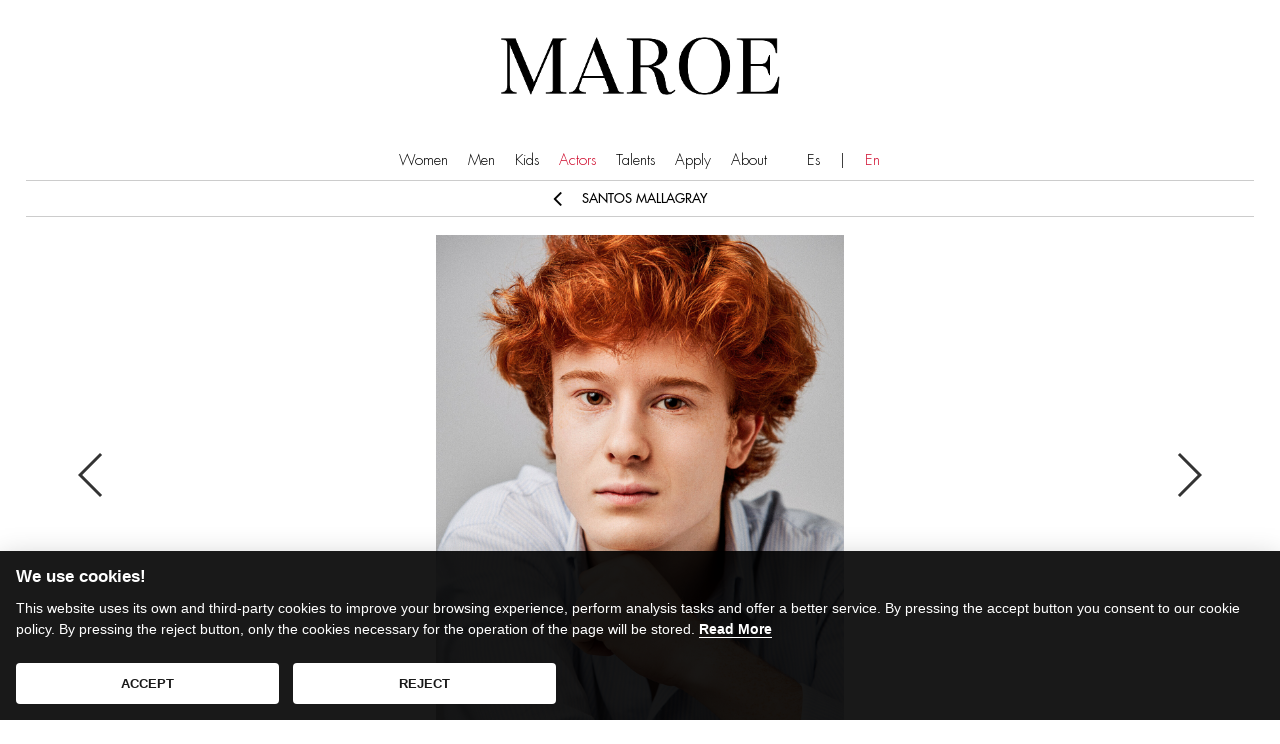

--- FILE ---
content_type: text/html; charset=UTF-8
request_url: http://www.maroemanagement.es/en/actors/764-santos-mallagray/
body_size: 8136
content:
<!DOCTYPE html PUBLIC "-//W3C//DTD XHTML 1.0 Strict//EN" "http://www.w3.org/TR/xhtml1/DTD/xhtml1-strict.dtd">
<html xmlns="http://www.w3.org/1999/xhtml">
<head>
    <!--[if IE]><meta http-equiv="X-UA-Compatible" content="IE=edge,chrome=1"><![endif]-->
    <meta name="viewport" content="width=device-width,initial-scale=1" />
    <meta http-equiv="Content-Type" content="text/xhtml+xml; charset=utf-8" />
        <script type="text/javascript" src="http://www.maroemanagement.es/js/jquery/jquery-1.11.0.min.js"></script>
    <script type="text/javascript" src="http://www.maroemanagement.es/js/lazyload/jquery.lazyload.min.js" ></script>
    <script type="text/javascript" src="http://www.maroemanagement.es/js/smartresize/smartresize.js" ></script>
    <script type="text/javascript" src="http://www.maroemanagement.es/js/upload/jquery.form.min.js" ></script>
    <script type="text/javascript" src="http://www.maroemanagement.es/js/infinitescroll/jquery.infinitescroll.min.js" ></script>
    <script type="text/javascript" src="http://www.maroemanagement.es/js/simplyscroll/jquery.simplyscroll.min.js" ></script>
    <script type="text/javascript" src="http://www.maroemanagement.es/js/masonry/masonry.pkgd.min.js"></script>
    <script type="text/javascript" src="http://www.maroemanagement.es/js/slick/slick.js"></script>
    <script type="text/javascript" src="http://www.maroemanagement.es/js/imagesloaded/imagesloaded.js"></script>
    <script defer src="http://www.maroemanagement.es/cookieconsent/cookieconsent.js?v=1.1"></script>
    <script defer src="http://www.maroemanagement.es/cookieconsent/app-en.js"></script>
    <script src='https://www.google.com/recaptcha/api.js'></script>
    <link href="http://www.maroemanagement.es/js/slick/slick.css" rel="stylesheet" type="text/css" />
    <link href="http://www.maroemanagement.es/js/slick/slick-theme.css" rel="stylesheet" type="text/css" />
    <link href="http://www.maroemanagement.es/js/rrssb/rrssb.css" rel="stylesheet" type="text/css" />
    <link href="http://www.maroemanagement.es/js/simplyscroll/jquery.simplyscroll.css" rel="stylesheet" type="text/css" />
    <link href="http://www.maroemanagement.es/css/mediaslide.css?ver=1.3" rel="stylesheet" type="text/css" />
    <link href="http://www.maroemanagement.es/css/responsive.css?ver=1.1" rel="stylesheet" type="text/css" />
    <link href="http://www.maroemanagement.es/css/hover.css" rel="stylesheet" type="text/css" />
    <link href="http://www.maroemanagement.es/css/animate.min.css" rel="stylesheet" type="text/css" />
    <link rel="stylesheet" href="http://www.maroemanagement.es/js/font-awesome/css/font-awesome.min.css">
    <link rel="apple-touch-icon" sizes="57x57" href="/favicon/apple-icon-57x57.png">
    <link rel="apple-touch-icon" sizes="60x60" href="/favicon/apple-icon-60x60.png">
    <link rel="apple-touch-icon" sizes="72x72" href="/favicon/apple-icon-72x72.png">
    <link rel="apple-touch-icon" sizes="76x76" href="/favicon/apple-icon-76x76.png">
    <link rel="apple-touch-icon" sizes="114x114" href="/favicon/apple-icon-114x114.png">
    <link rel="apple-touch-icon" sizes="120x120" href="/favicon/apple-icon-120x120.png">
    <link rel="apple-touch-icon" sizes="144x144" href="/favicon/apple-icon-144x144.png">
    <link rel="apple-touch-icon" sizes="152x152" href="/favicon/apple-icon-152x152.png">
    <link rel="apple-touch-icon" sizes="180x180" href="/favicon/apple-icon-180x180.png">
    <link rel="icon" type="image/png" sizes="192x192"  href="/favicon/android-icon-192x192.png">
    <link rel="icon" type="image/png" sizes="32x32" href="/favicon/favicon-32x32.png">
    <link rel="icon" type="image/png" sizes="96x96" href="/favicon/favicon-96x96.png">
    <link rel="icon" type="image/png" sizes="16x16" href="/favicon/favicon-16x16.png">
    <link rel="manifest" href="/favicon/manifest.json">
    <meta name="msapplication-TileColor" content="#ffffff">
    <meta name="msapplication-TileImage" content="/favicon/ms-icon-144x144.png">
    <meta name="theme-color" content="#ffffff">
    <meta name="msapplication-TileColor" content="#ffffff">
        <title>Santos Mallagray - Maroe Management</title>
<meta http-equiv="Content-Type" content="text/xhtml+xml; charset=utf-8" />
<meta name="robots" content="index, follow, all" />
<meta name="AUTHOR" content="mediaslide.com" />
<meta name="copyright" content="mediaslide.com" />

<!-- for Google -->
<meta name="description" content="Santos Mallagray nace el 15 de febrero de 2001 en España. Habla castellano e inglés. Es una jóven promesa de interpretación.Con tan solo 17 años consiguió su primer papel interpretando a Raúl, en la serie "Acacias 38" de TVE, dónde participó´desde el capítulo 871 al 900.En 2020 rodó con Alejandro Amenábar la serie "La Fortuna" de Movistar Plus y participó en la docuserie sobre la vida de Fernán Gómez.&nbsp;" />
<meta name="keywords" content="modelling, models, fashion, actors and actresses" />

<!-- for Facebook -->          
<meta property="og:title" content="Santos Mallagray - Maroe Management" />
<meta property="og:type" content="article" />
<meta property="og:image" content="https://mediaslide-europe.storage.googleapis.com/maroe/pictures/764/4269/large-1687508146-a98ec91868ec48adeb41c7ab60e30e25.jpg" />
<meta property="og:url" content="http://www.maroemanagement.es/en/actors/764-santos-mallagray/" />
<meta property="og:description" content="Santos Mallagray nace el 15 de febrero de 2001 en España. Habla castellano e inglés. Es una jóven promesa de interpretación.Con tan solo 17 años consiguió su primer papel interpretando a Raúl, en la serie "Acacias 38" de TVE, dónde participó´desde el capítulo 871 al 900.En 2020 rodó con Alejandro Amenábar la serie "La Fortuna" de Movistar Plus y participó en la docuserie sobre la vida de Fernán Gómez.&nbsp;" />

<!-- for Twitter -->          
<meta name="twitter:card" content="summary" />
<meta name="twitter:title" content="Santos Mallagray - Maroe Management" />
<meta name="twitter:description" content="Santos Mallagray nace el 15 de febrero de 2001 en España. Habla castellano e inglés. Es una jóven promesa de interpretación.Con tan solo 17 años consiguió su primer papel interpretando a Raúl, en la serie "Acacias 38" de TVE, dónde participó´desde el capítulo 871 al 900.En 2020 rodó con Alejandro Amenábar la serie "La Fortuna" de Movistar Plus y participó en la docuserie sobre la vida de Fernán Gómez.&nbsp;" />
<meta name="twitter:image" content="https://mediaslide-europe.storage.googleapis.com/maroe/pictures/764/4269/large-1687508146-a98ec91868ec48adeb41c7ab60e30e25.jpg" />
</head>
<body>
<div class="menu">
    <div class="menuDesktopContainer">
        <div style="position: relative">
            <div class="logoContainer">
                <a href="http://www.maroemanagement.es/en/"><img src="http://www.maroemanagement.es/images/logo_home.png?v=1.0" alt="logo_maroe" title="Maroe"></a>
            </div>
            <div class="logoShrink">
                <a href="http://www.maroemanagement.es/en/"><img src="http://www.maroemanagement.es/images/logo_home.png?v=1.0" alt="logo_maroe" title="Maroe"></a>
            </div>
            <div class="menuDesktop">
                <ul class="homeMenu">
                    <li class="menuNavigation">
                        <div class="subMenuShow womenMenu " style="cursor: pointer;">
                            <a href="#">Women                        </div>
                    </li>
                    <li class="menuNavigation">
                        <div class="subMenuShow menMenu " style="cursor: pointer;">
                            <a href="#">Men                        </div>
                    </li>
                    <li class="menuNavigation ">
                        <a href="http://www.maroemanagement.es/en/kids/">Kids</a>
                    </li>
                    <li class="menuNavigation">
                        <div class="subMenuShow actorsMenu active" style="cursor: pointer;">
                            <a href="#">Actors</a>
                        </div>
                    </li>
                    <li class="menuNavigation">
                        <a href="http://www.maroemanagement.es/en/talents/">Talents</a>
                    </li>
                    <li class="menuNavigation ">
                        <a href="http://www.maroemanagement.es/en/become/">Apply</a>
                    </li>
                    <li class="menuNavigation ">
                        <a href="http://www.maroemanagement.es/en/about/">About</a>
                    </li>
                    <li  style="padding-left: 20px">
                        <a href="http://www.maroemanagement.es/es/actors/764-santos-mallagray/" >Es</a>
                    </li>
                    <li>|</li>
                    <li class="active">
                        <a href="http://www.maroemanagement.es/en/actors/764-santos-mallagray/" 1>En</a>
                    </li>
                </ul>
            </div>
            <div class="subMenuCategory">
                <ul class="navigationWomen categoryNavigation" style="display:none">
                    <li ><a href="http://www.maroemanagement.es/en/women/main/">Main</a></li>
                    <li ><a href="http://www.maroemanagement.es/en/women/new-faces/">New Faces</a></li>
                    <li ><a href="http://www.maroemanagement.es/en/women/curvies/">Curvies</a></li>
                </ul>
                <ul class="navigationMen categoryNavigation" style="display:none">
                    <li ><a href="http://www.maroemanagement.es/en/men/main/">Main</a></li>
                    <li ><a href="http://www.maroemanagement.es/en/men/new-faces/">New Faces</a></li>
                    <li ><a href="http://www.maroemanagement.es/en/men/plus-sizes/">Plus Sizes</a></li>
                </ul>
                <ul class="navigationActors categoryNavigation" style="display:none">
                    <li >
                        <a href="http://www.maroemanagement.es/en/actors/women/">Women</a>
                    </li>
                    <li >
                        <a href="http://www.maroemanagement.es/en/actors/men/">Men</a>
                    </li>
                    <li >
                        <a href="http://www.maroemanagement.es/en/actors/kids/">Kids</a>
                    </li>
                </ul>
            </div>
                        <div class="bookPageNavigation">
                <ul class="bookTopNavigation">
                    <li>
                                                    <a class="buttonBackList" href="http://www.maroemanagement.es/en/actors/">
                                <i class="fa fa-angle-left"></i>
                            </a>
                                            </li>
                    <li>
                        <div class="bookName">Santos Mallagray</div>
                    </li>
                                    </ul>
            </div>
                    </div>
    </div>
    <!-- MENU MOBILE -->
	<div class="menuMobile">
		<div id="mobile-menu">
            <div class="wrapper-menu">
                <div class="line-menu half start"></div>
                <div class="line-menu"></div>
                <div class="line-menu half end"></div>
            </div>
        </div>
		<div id="mobile-menu-content">
            <a href="http://www.maroemanagement.es/" style="display: block; text-align: center; position: absolute; left: 0; right: 0; top: 0;">
                <img src="http://www.maroemanagement.es/images/logo_home.png?v=1.0" alt="logo_maroe" title="Maroe" style="width: 180px;" />
            </a>
			<ul id="nav">
                <li>
                    <a  href="#">Women</a>
                    <ul style="line-height: 19px;">
                        <li >
                            <a href="http://www.maroemanagement.es/en/women/main/">Main</a>
                        </li>
                        <li >
                            <a href="http://www.maroemanagement.es/en/women/new-faces">New Faces</a>
                        </li>
                        <li >
                            <a href="http://www.maroemanagement.es/en/women/curvies/">Curvies</a>
                        </li>
                    </ul>
                </li>
                <li >
                    <a  href="#">Men</a>
                    <ul>
                        <li >
                            <a href="http://www.maroemanagement.es/en/men/main">Main</a>
                        </li>
                        <li >
                            <a href="http://www.maroemanagement.es/en/men/new-faces/">New Faces</a>
                        </li>
                        <li >
                            <a href="http://www.maroemanagement.es/en/men/plus-sizes/">Plus Sizes</a>
                        </li>
                    </ul>
                </li>
                <li >
                    <a  href="http://www.maroemanagement.es/en/kids/">Kids</a>
                </li>
                <li>
                    <a class="selected" href="#">Actors</a>
                    <ul>
                        <li >
                            <a href="http://www.maroemanagement.es/en/actors/women/">Women</a>
                        </li>
                        <li >
                            <a href="http://www.maroemanagement.es/en/actors/men/">Men</a>
                        </li>
                        <li >
                            <a href="http://www.maroemanagement.es/en/actors/kids/">Kids</a>
                        </li>
                    </ul>
                </li>
                <li >
                    <a href="http://www.maroemanagement.es/en/talents/">Talents</a>
                </li>
                <li >
                    <a href="http://www.maroemanagement.es/en/become/">Apply</a>
                </li>
                <li >
                    <a href="http://www.maroemanagement.es/en/about/">About</a>
                </li>
                <ul class="menuSelectorLanguage">
                    <li >
                        <a href="http://www.maroemanagement.es/es/actors/764-santos-mallagray/" >Es</a>
                    </li>
                    <li style="margin: 0;">|</li>
                    <li class="selected">
                        <a href="http://www.maroemanagement.es/en/actors/764-santos-mallagray/" 1>En</a>
                    </li>
                </ul>
			</ul>
		</div>
        <div class="logoMobile">
            <a href="http://www.maroemanagement.es/en/">
                <img src="http://www.maroemanagement.es/images/logo_home.png?v=1.0" />
            </a>
        </div>
	</div>
</div>
<script>
    $(document).ready(function(){

        var wrapperMenu = document.querySelector('.wrapper-menu');

        wrapperMenu.addEventListener('click', function(){
            wrapperMenu.classList.toggle('open');
        });

        $("#mobile-menu").click(function(){
            $("#mobile-menu-content").slideToggle("slow");
        });

        $('.subMenuShow').click(function(){
            if($(this).hasClass('selected')){
                $(this).removeClass('selected');
                $('.navigationMen').hide();
                $('.navigationArtists').hide();
                $('.navigationActors').hide();
                $('.navigationActresses').hide();
                $('.navigationWomen').hide();
                                $('.bookPageNavigation').fadeIn();
                            }else {
                $('.menuNavigation').removeClass('selected');
                $('.menuNavigation .subMenuShow').removeClass('selected');
                $(this).addClass('selected');
                                $('.bookPageNavigation').hide();
                                if ($(this).hasClass('womenMenu')) {
                    $('.navigationMen').hide();
                    $('.navigationArtists').hide();
                    $('.navigationActors').hide();
                    $('.navigationActresses').hide();
                    $('.navigationWomen').fadeIn();
                }
                if ($(this).hasClass('menMenu')) {
                    $('.navigationArtists').hide();
                    $('.navigationActors').hide();
                    $('.navigationActresses').hide();
                    $('.navigationWomen').hide();
                    $('.navigationMen').fadeIn();
                }
                if ($(this).hasClass('artistsMenu')) {
                    $('.navigationActors').hide();
                    $('.navigationActresses').hide();
                    $('.navigationWomen').hide();
                    $('.navigationMen').hide();
                    $('.navigationArtists').fadeIn();
                }
                if ($(this).hasClass('actorsMenu')) {
                    $('.navigationActresses').hide();
                    $('.navigationWomen').hide();
                    $('.navigationMen').hide();
                    $('.navigationArtists').hide();
                    $('.navigationActors').fadeIn();
                }
                if ($(this).hasClass('actressesMenu')) {
                    $('.navigationWomen').hide();
                    $('.navigationMen').hide();
                    $('.navigationArtists').hide();
                    $('.navigationActors').hide();
                    $('.navigationActresses').fadeIn();
                }
            }
        });
    });
</script><div id="navigation" class="fade-delay-1">
    <div class="book page" >
        <div class="bookDesktop">
                        <div class="bookContent">
                <div class="bookSlide">
                                        <div class="bookPart" style="text-align: center;">                        <img class="lazy portrait dual" alt="Santos Mallagray" title="Santos Mallagray" src="https://mediaslide-europe.storage.googleapis.com/maroe/pictures/764/4269/large-1687508146-a98ec91868ec48adeb41c7ab60e30e25.jpg" data-lazy="https://mediaslide-europe.storage.googleapis.com/maroe/pictures/764/4269/large-1687508146-a98ec91868ec48adeb41c7ab60e30e25.jpg" width="1440" height="1800" style="height: 100%; width: auto;"/>
                    </div>
                </div>
                <div class="bookInfos" style="display: none;">
                    <div class="bookBio bookBioText">
                        <div style="text-align: center; ">Santos Mallagray nace el 15 de febrero de 2001 en España. Habla castellano e inglés. Es una jóven promesa de interpretación.</div><div style="text-align: center; "><br></div><div style="text-align: center; ">Con tan solo 17 años consiguió su primer papel interpretando a Raúl, en la serie "Acacias 38" de TVE, dónde participó´desde el capítulo 871 al 900.</div><div style="text-align: center; "><br></div><div style="text-align: center; ">En 2020 rodó con Alejandro Amenábar la serie "La Fortuna" de Movistar Plus y participó en la docuserie sobre la vida de Fernán Gómez.&nbsp;</div><div style="text-align: center; "><br></div><div style="text-align: center; "><br></div>
                    </div>
                    <div class="bookBio bookCV" style="display: none;">
                        <p style="text-align: center;"><span style="font-weight: bold; font-size: 16px;">FORMACIÓN&nbsp;</span></p><p style="text-align: center;">Curso de Interpretación en Casting Quatro.</p><p style="text-align: center;">Curso Doblaje&nbsp; impartido por Ana Isabel Hernando.</p><p style="text-align: center;"><br></p><p style="text-align: center;"><span style="font-weight: bold; font-size: 16px;">CINE</span></p><p style="text-align: center;">"La Fortuna" Alejandro Amenábar 2022.</p><p style="text-align: center;">"Viaje a alguna parte" Fernando Fernán Gómez 2021.</p><p style="text-align: center;"><br></p><p style="text-align: center;"><span style="font-size: 16px; font-weight: bold;">TELEVISIÓN</span></p><p style="text-align: center;">Serie TV "Acacias 38". Personaje Raúl, capítulos del 871 al 900. Productora Boomerang TV. 2018.</p><p style="text-align: center;">Doblaje chaval de los periódicos en "La Sombra de la Ley" de Vaca Films. 2018.</p><p style="text-align: center;"><br></p>
                    </div>
                </div>
            </div>                        <div class="bookPicturesSpec">
                <div class="bookSlide">
                                        <div class="bookPart bookMarker" style="background: transparent; text-align: center;">
                        <img class="portrait dual" alt="Santos Mallagray" title="Santos Mallagray" src="http://www.maroemanagement.es/images/grey.gif" data-lazy="https://mediaslide-europe.storage.googleapis.com/maroe/pictures/764/4269/large-1687508146-a98ec91868ec48adeb41c7ab60e30e25.jpg" width="1440" height="1800" style="height: 100%; width: auto;"/>
                    </div>                </div>
                <div class="bookSlide">                    <div class="bookPart " style="width: 100% !important; background: transparent; text-align: center;">
                        <img class="landscape single" alt="Santos Mallagray" title="Santos Mallagray" src="http://www.maroemanagement.es/images/grey.gif" data-lazy="https://mediaslide-europe.storage.googleapis.com/maroe/pictures/764/4269/large-1687508147-d504422b342e3ff0cfcaf5e597e883b2.jpg" width="2700" height="1800" style="height: auto; width: 100%;"/>
                    </div>                </div>
                <div class="bookSlide">                    <div class="bookPart " style="background: transparent; ">
                        <img class="portrait dual" alt="Santos Mallagray" title="Santos Mallagray" src="http://www.maroemanagement.es/images/grey.gif" data-lazy="https://mediaslide-europe.storage.googleapis.com/maroe/pictures/764/4269/large-1674753223-b9b8e108194bca032c61fce1b3c39c50.jpg" width="2713" height="4096" style="height: 100%; width: auto;"/>
                    </div>                    <div class="bookPart " style="background: transparent; ">
                        <img class="portrait dual" alt="Santos Mallagray" title="Santos Mallagray" src="http://www.maroemanagement.es/images/grey.gif" data-lazy="https://mediaslide-europe.storage.googleapis.com/maroe/pictures/764/4269/large-1674753223-68108c7f2c00bbb68880075599d7f6aa.jpg" width="2713" height="4096" style="height: 100%; width: auto;"/>
                    </div>                </div>
                <div class="bookSlide">                    <div class="bookPart " style="background: transparent; ">
                        <img class="portrait dual" alt="Santos Mallagray" title="Santos Mallagray" src="http://www.maroemanagement.es/images/grey.gif" data-lazy="https://mediaslide-europe.storage.googleapis.com/maroe/pictures/764/4269/large-1583424772-a8e64afc104f250370e1e629b85601d8.jpg" width="2568" height="4096" style="height: 100%; width: auto;"/>
                    </div>                    <div class="bookPart " style="background: transparent; ">
                        <img class="portrait dual" alt="Santos Mallagray" title="Santos Mallagray" src="http://www.maroemanagement.es/images/grey.gif" data-lazy="https://mediaslide-europe.storage.googleapis.com/maroe/pictures/764/4269/large-1687508327-622bbf3d5d7ac45450bb2331361c3f28.jpg" width="413" height="536" style="height: 100%; width: auto;"/>
                    </div>                </div>
                <div class="bookSlide">                    <div class="bookPart " style="background: transparent; ">
                        <img class="portrait dual" alt="Santos Mallagray" title="Santos Mallagray" src="http://www.maroemanagement.es/images/grey.gif" data-lazy="https://mediaslide-europe.storage.googleapis.com/maroe/pictures/764/4269/large-1687508147-57c87c71fc189142b21e9db4927e775f.jpg" width="1200" height="1800" style="height: 100%; width: auto;"/>
                    </div>                    <div class="bookPart " style="background: transparent; ">
                        <img class="portrait dual" alt="Santos Mallagray" title="Santos Mallagray" src="http://www.maroemanagement.es/images/grey.gif" data-lazy="https://mediaslide-europe.storage.googleapis.com/maroe/pictures/764/4269/large-1687508440-f6b6f37130c19fd368cf40912efea6b7.jpg" width="1200" height="1800" style="height: 100%; width: auto;"/>
                    </div>                </div>
                <div class="bookSlide">                    <div class="bookPart " style="background: transparent; ">
                        <img class="portrait dual" alt="Santos Mallagray" title="Santos Mallagray" src="http://www.maroemanagement.es/images/grey.gif" data-lazy="https://mediaslide-europe.storage.googleapis.com/maroe/pictures/764/4269/large-1687508148-6c3849b43c782ad13f8d77363aed2df0.jpg" width="1200" height="1800" style="height: 100%; width: auto;"/>
                    </div>                    <div class="bookPart " style="background: transparent; ">
                        <img class="portrait dual" alt="Santos Mallagray" title="Santos Mallagray" src="http://www.maroemanagement.es/images/grey.gif" data-lazy="https://mediaslide-europe.storage.googleapis.com/maroe/pictures/764/4269/large-1687508147-b6a3e2e3562a95bddb092318f6b0b401.jpg" width="1800" height="1800" style="height: 100%; width: auto;"/>
                    </div>                </div>
                <div class="bookSlide">                    <div class="bookPart " style="background: transparent; ">
                        <img class="portrait dual" alt="Santos Mallagray" title="Santos Mallagray" src="http://www.maroemanagement.es/images/grey.gif" data-lazy="https://mediaslide-europe.storage.googleapis.com/maroe/pictures/764/4269/large-1687514272-aab3cd7a02c0a7558c620d8d826f6e37.jpg" width="1200" height="1800" style="height: 100%; width: auto;"/>
                    </div>                    <div class="bookPart " style="background: transparent; ">
                        <img class="portrait dual" alt="Santos Mallagray" title="Santos Mallagray" src="http://www.maroemanagement.es/images/grey.gif" data-lazy="https://mediaslide-europe.storage.googleapis.com/maroe/pictures/764/4269/large-1687508145-f9ea051a7d2863c14a0fcf101a002581.jpg" width="1200" height="1800" style="height: 100%; width: auto;"/>
                    </div>                </div>
                <div class="bookSlide">                    <div class="bookPart " style="background: transparent; text-align: center;">
                        <img class="portrait dual" alt="Santos Mallagray" title="Santos Mallagray" src="http://www.maroemanagement.es/images/grey.gif" data-lazy="https://mediaslide-europe.storage.googleapis.com/maroe/pictures/764/4269/large-1687508146-1c641f4a47c7f3019d6dcad89f7260e0.jpg" width="1440" height="1800" style="height: 100%; width: auto;"/>
                    </div>                </div>
            </div>
            <div class="bookOptions">
                <ul class="bookNavigation">
                                    <li class="openCV" onclick="openCV();">CV</li>                <li onclick="openPortfolio();">PHOTOS</li>                <li>
                    <a class="noHover" href="http://www.maroemanagement.es/en/actors/764-santos-mallagray/12591-videos/">REEL</a>
                </li>                </ul>
            </div>
            <div class="bookThumbnailsSpec">
                                        <div class="thumbnailsGallery_0">
                            <img class="lazy" alt="Santos Mallagray" title="Santos Mallagray" src="http://www.maroemanagement.es/images/grey.gif" data-lazy="https://mediaslide-europe.storage.googleapis.com/maroe/pictures/764/4269/large-1687508146-a98ec91868ec48adeb41c7ab60e30e25.jpg" onclick="slickGoToSpec(0); return false;" />
                        </div>                        <div class="thumbnailsGallery_0">
                            <img class="lazy" alt="Santos Mallagray" title="Santos Mallagray" src="http://www.maroemanagement.es/images/grey.gif" data-lazy="https://mediaslide-europe.storage.googleapis.com/maroe/pictures/764/4269/large-1687508147-d504422b342e3ff0cfcaf5e597e883b2.jpg" onclick="slickGoToSpec(1); return false;" />
                        </div>                        <div class="thumbnailsGallery_0">
                            <img class="lazy" alt="Santos Mallagray" title="Santos Mallagray" src="http://www.maroemanagement.es/images/grey.gif" data-lazy="https://mediaslide-europe.storage.googleapis.com/maroe/pictures/764/4269/large-1674753223-b9b8e108194bca032c61fce1b3c39c50.jpg" onclick="slickGoToSpec(2); return false;" />
                        </div>                        <div class="thumbnailsGallery_0">
                            <img class="lazy" alt="Santos Mallagray" title="Santos Mallagray" src="http://www.maroemanagement.es/images/grey.gif" data-lazy="https://mediaslide-europe.storage.googleapis.com/maroe/pictures/764/4269/large-1674753223-68108c7f2c00bbb68880075599d7f6aa.jpg" onclick="slickGoToSpec(2); return false;" />
                        </div>                        <div class="thumbnailsGallery_0">
                            <img class="lazy" alt="Santos Mallagray" title="Santos Mallagray" src="http://www.maroemanagement.es/images/grey.gif" data-lazy="https://mediaslide-europe.storage.googleapis.com/maroe/pictures/764/4269/large-1583424772-a8e64afc104f250370e1e629b85601d8.jpg" onclick="slickGoToSpec(3); return false;" />
                        </div>                        <div class="thumbnailsGallery_0">
                            <img class="lazy" alt="Santos Mallagray" title="Santos Mallagray" src="http://www.maroemanagement.es/images/grey.gif" data-lazy="https://mediaslide-europe.storage.googleapis.com/maroe/pictures/764/4269/large-1687508327-622bbf3d5d7ac45450bb2331361c3f28.jpg" onclick="slickGoToSpec(3); return false;" />
                        </div>                        <div class="thumbnailsGallery_0">
                            <img class="lazy" alt="Santos Mallagray" title="Santos Mallagray" src="http://www.maroemanagement.es/images/grey.gif" data-lazy="https://mediaslide-europe.storage.googleapis.com/maroe/pictures/764/4269/large-1687508147-57c87c71fc189142b21e9db4927e775f.jpg" onclick="slickGoToSpec(4); return false;" />
                        </div>                        <div class="thumbnailsGallery_0">
                            <img class="lazy" alt="Santos Mallagray" title="Santos Mallagray" src="http://www.maroemanagement.es/images/grey.gif" data-lazy="https://mediaslide-europe.storage.googleapis.com/maroe/pictures/764/4269/large-1687508440-f6b6f37130c19fd368cf40912efea6b7.jpg" onclick="slickGoToSpec(4); return false;" />
                        </div>                        <div class="thumbnailsGallery_0">
                            <img class="lazy" alt="Santos Mallagray" title="Santos Mallagray" src="http://www.maroemanagement.es/images/grey.gif" data-lazy="https://mediaslide-europe.storage.googleapis.com/maroe/pictures/764/4269/large-1687508148-6c3849b43c782ad13f8d77363aed2df0.jpg" onclick="slickGoToSpec(5); return false;" />
                        </div>                        <div class="thumbnailsGallery_0">
                            <img class="lazy" alt="Santos Mallagray" title="Santos Mallagray" src="http://www.maroemanagement.es/images/grey.gif" data-lazy="https://mediaslide-europe.storage.googleapis.com/maroe/pictures/764/4269/large-1687508147-b6a3e2e3562a95bddb092318f6b0b401.jpg" onclick="slickGoToSpec(5); return false;" />
                        </div>                        <div class="thumbnailsGallery_0">
                            <img class="lazy" alt="Santos Mallagray" title="Santos Mallagray" src="http://www.maroemanagement.es/images/grey.gif" data-lazy="https://mediaslide-europe.storage.googleapis.com/maroe/pictures/764/4269/large-1687514272-aab3cd7a02c0a7558c620d8d826f6e37.jpg" onclick="slickGoToSpec(6); return false;" />
                        </div>                        <div class="thumbnailsGallery_0">
                            <img class="lazy" alt="Santos Mallagray" title="Santos Mallagray" src="http://www.maroemanagement.es/images/grey.gif" data-lazy="https://mediaslide-europe.storage.googleapis.com/maroe/pictures/764/4269/large-1687508145-f9ea051a7d2863c14a0fcf101a002581.jpg" onclick="slickGoToSpec(6); return false;" />
                        </div>                        <div class="thumbnailsGallery_0">
                            <img class="lazy" alt="Santos Mallagray" title="Santos Mallagray" src="http://www.maroemanagement.es/images/grey.gif" data-lazy="https://mediaslide-europe.storage.googleapis.com/maroe/pictures/764/4269/large-1687508146-1c641f4a47c7f3019d6dcad89f7260e0.jpg" onclick="slickGoToSpec(7); return false;" />
                        </div>            </div>
                    </div>
        <div class="bookMobile">
            <div class="bookMobileName">
                <ul class="bookTopNavigation">
                    <li>
                        <div class="buttonBackList" onclick="goBack();">
                            <i class="fa fa-angle-left"></i>
                        </div>
                    </li>
                    <li>
                        <div class="bookName">Santos Mallagray</div>
                    </li>
                                    </ul>
            </div>
            <div class="bookMobilePictures">
                                <div class="bookMobileElement">
                    <img class='slickPicture portraitSlick lazy' src='http://www.maroemanagement.es/images/grey.gif' data-lazy='https://mediaslide-europe.storage.googleapis.com/maroe/pictures/764/4269/large-1687508146-a98ec91868ec48adeb41c7ab60e30e25.jpg' width='1440' height='1800' style="width: 100%; height: auto;"/>
                </div>                <div class="bookMobileElement">
                    <img class='slickPicture landscapeSlick lazy' src='http://www.maroemanagement.es/images/grey.gif' data-lazy='https://mediaslide-europe.storage.googleapis.com/maroe/pictures/764/4269/large-1687508147-d504422b342e3ff0cfcaf5e597e883b2.jpg' width='2700' height='1800' style="width: 100%; height: auto;"/>
                </div>                <div class="bookMobileElement">
                    <img class='slickPicture portraitSlick lazy' src='http://www.maroemanagement.es/images/grey.gif' data-lazy='https://mediaslide-europe.storage.googleapis.com/maroe/pictures/764/4269/large-1674753223-b9b8e108194bca032c61fce1b3c39c50.jpg' width='2713' height='4096' style="width: 100%; height: auto;"/>
                </div>                <div class="bookMobileElement">
                    <img class='slickPicture portraitSlick lazy' src='http://www.maroemanagement.es/images/grey.gif' data-lazy='https://mediaslide-europe.storage.googleapis.com/maroe/pictures/764/4269/large-1674753223-68108c7f2c00bbb68880075599d7f6aa.jpg' width='2713' height='4096' style="width: 100%; height: auto;"/>
                </div>                <div class="bookMobileElement">
                    <img class='slickPicture portraitSlick lazy' src='http://www.maroemanagement.es/images/grey.gif' data-lazy='https://mediaslide-europe.storage.googleapis.com/maroe/pictures/764/4269/large-1583424772-a8e64afc104f250370e1e629b85601d8.jpg' width='2568' height='4096' style="width: 100%; height: auto;"/>
                </div>                <div class="bookMobileElement">
                    <img class='slickPicture portraitSlick lazy' src='http://www.maroemanagement.es/images/grey.gif' data-lazy='https://mediaslide-europe.storage.googleapis.com/maroe/pictures/764/4269/large-1687508327-622bbf3d5d7ac45450bb2331361c3f28.jpg' width='413' height='536' style="width: 100%; height: auto;"/>
                </div>                <div class="bookMobileElement">
                    <img class='slickPicture portraitSlick lazy' src='http://www.maroemanagement.es/images/grey.gif' data-lazy='https://mediaslide-europe.storage.googleapis.com/maroe/pictures/764/4269/large-1687508147-57c87c71fc189142b21e9db4927e775f.jpg' width='1200' height='1800' style="width: 100%; height: auto;"/>
                </div>                <div class="bookMobileElement">
                    <img class='slickPicture portraitSlick lazy' src='http://www.maroemanagement.es/images/grey.gif' data-lazy='https://mediaslide-europe.storage.googleapis.com/maroe/pictures/764/4269/large-1687508440-f6b6f37130c19fd368cf40912efea6b7.jpg' width='1200' height='1800' style="width: 100%; height: auto;"/>
                </div>                <div class="bookMobileElement">
                    <img class='slickPicture portraitSlick lazy' src='http://www.maroemanagement.es/images/grey.gif' data-lazy='https://mediaslide-europe.storage.googleapis.com/maroe/pictures/764/4269/large-1687508148-6c3849b43c782ad13f8d77363aed2df0.jpg' width='1200' height='1800' style="width: 100%; height: auto;"/>
                </div>                <div class="bookMobileElement">
                    <img class='slickPicture portraitSlick lazy' src='http://www.maroemanagement.es/images/grey.gif' data-lazy='https://mediaslide-europe.storage.googleapis.com/maroe/pictures/764/4269/large-1687508147-b6a3e2e3562a95bddb092318f6b0b401.jpg' width='1800' height='1800' style="width: 100%; height: auto;"/>
                </div>                <div class="bookMobileElement">
                    <img class='slickPicture portraitSlick lazy' src='http://www.maroemanagement.es/images/grey.gif' data-lazy='https://mediaslide-europe.storage.googleapis.com/maroe/pictures/764/4269/large-1687514272-aab3cd7a02c0a7558c620d8d826f6e37.jpg' width='1200' height='1800' style="width: 100%; height: auto;"/>
                </div>                <div class="bookMobileElement">
                    <img class='slickPicture portraitSlick lazy' src='http://www.maroemanagement.es/images/grey.gif' data-lazy='https://mediaslide-europe.storage.googleapis.com/maroe/pictures/764/4269/large-1687508145-f9ea051a7d2863c14a0fcf101a002581.jpg' width='1200' height='1800' style="width: 100%; height: auto;"/>
                </div>                <div class="bookMobileElement">
                    <img class='slickPicture portraitSlick lazy' src='http://www.maroemanagement.es/images/grey.gif' data-lazy='https://mediaslide-europe.storage.googleapis.com/maroe/pictures/764/4269/large-1687508146-1c641f4a47c7f3019d6dcad89f7260e0.jpg' width='1440' height='1800' style="width: 100%; height: auto;"/>
                </div>            </div>
                    <div class="bookPartMobile">
            <div class="bookPartSpaceMobile">
                <div class="bookBio bookBioText" style=""><div style="text-align: center; ">Santos Mallagray nace el 15 de febrero de 2001 en España. Habla castellano e inglés. Es una jóven promesa de interpretación.</div><div style="text-align: center; "><br></div><div style="text-align: center; ">Con tan solo 17 años consiguió su primer papel interpretando a Raúl, en la serie "Acacias 38" de TVE, dónde participó´desde el capítulo 871 al 900.</div><div style="text-align: center; "><br></div><div style="text-align: center; ">En 2020 rodó con Alejandro Amenábar la serie "La Fortuna" de Movistar Plus y participó en la docuserie sobre la vida de Fernán Gómez.&nbsp;</div><div style="text-align: center; "><br></div><div style="text-align: center; "><br></div></div>
                <div class="bookCV" style="display: none;"><p style="text-align: center;"><span style="font-weight: bold; font-size: 16px;">FORMACIÓN&nbsp;</span></p><p style="text-align: center;">Curso de Interpretación en Casting Quatro.</p><p style="text-align: center;">Curso Doblaje&nbsp; impartido por Ana Isabel Hernando.</p><p style="text-align: center;"><br></p><p style="text-align: center;"><span style="font-weight: bold; font-size: 16px;">CINE</span></p><p style="text-align: center;">"La Fortuna" Alejandro Amenábar 2022.</p><p style="text-align: center;">"Viaje a alguna parte" Fernando Fernán Gómez 2021.</p><p style="text-align: center;"><br></p><p style="text-align: center;"><span style="font-size: 16px; font-weight: bold;">TELEVISIÓN</span></p><p style="text-align: center;">Serie TV "Acacias 38". Personaje Raúl, capítulos del 871 al 900. Productora Boomerang TV. 2018.</p><p style="text-align: center;">Doblaje chaval de los periódicos en "La Sombra de la Ley" de Vaca Films. 2018.</p><p style="text-align: center;"><br></p></div>
                <div class="bookOptions">
                    <ul class="bookNavigation">                        <li class="openCV" onclick="openCV();">CV</li>                        <li>
                            <a href="http://www.maroemanagement.es/en/actors/764-santos-mallagray/12591-videos">VIDEOS</a>
                        </li>                    </ul>
                </div>
            </div>
        </div>        </div>
    </div>
</div>
<script type="text/javascript">

    goBack = function() {
        window.history.back();
    };

    openPortfolio = function () {
        $('.bookContent').fadeOut(500, function() {
            $('.bookContent').css('opacity',0);
            $('.bookThumbnailsSpec').fadeIn();
            $('.bookPicturesSpec').fadeIn(500, function() {
                $('.bookPicturesSpec').slick('setPosition');
                $('.bookPicturesSpec').css('opacity',1);
                resizeBook();
            });
        });
    };
        openPortfolio();
        resizePart = function() {
        if($('.bookContent').is(':visible')){
            var height = $('.bookContent .bookPart:first-child').width()*1.15;
        } else {
            var height = $('.bookPicturesSpec .bookPart').width()*1.15;
        }
        $('.bookPart').height(height - 75);
        $('.bookInfos').height(height -75);
    };
    resizePart();

    $(document).ready(function() {

        resizeBook = function() {
            if($('.bookContent').is(':visible')){
                imgHeight = $('.bookContent .bookPart').width();
            } else {
                imgHeight = $('.bookPicturesSpec .bookPart').height();
            }

            // Centre verticalement les landscapes qui sont en dual
            // -- portrait étant géré automatiquement par le format square des containers grace au text align --
            $('.bookDesktop img.dual.landscape').each(function() {
                var picture_height = $(this).height();

                if(picture_height < imgHeight) {
                    var diff = (imgHeight - picture_height) / 2;
                    $(this).css('padding-top', diff);
                }
            });

            // Adaptive view des single
            $('.bookDesktop img.single').each(function() {
                var picture_width = $(this).attr('width');
                var picture_height = $(this).attr('height');
                var ratio = picture_width / picture_height;
                if(ratio < 2) {
                    // CALC appliqué sur des img inline-block
                    newRatio = 'calc('+Math.round(100 * (ratio - (ratio / 2)))+'% - 4px)';
                    $(this).css('width', newRatio);
                }
            });
        };

        $(".lazy").lazyload({
            threshold : 600,
            effect : "fadeIn"
        });

        $('.bookMobilePictures').slick({
            arrows: false,
            slidesToShow: 1,
            slidesToScroll: 1,
            lazyLoad: 'ondemand',
            nextSlidesToPreload: 1
        });

                $('.bookPicturesSpec').slick({
            arrows: true,
            slidesToShow: 1,
            slidesToScroll: 1,
            lazyLoad: 'progressive'
        });

        $('.bookPicturesSpec').on('lazyLoaded', function(e){
            setTimeout(function() {
                resizeBook();
            }, 260);
        });
        
        slickGoToSpec = function(j) {
            $('.bookPicturesSpec').slick('slickGoTo' , j);
        };

        slickGoTo = function(i) {
            $('.bookContent').slick('slickGoTo' , i);
        };

        openCV = function () {
            $('.bookPicturesSpec').fadeOut(500, function() {
                $('.bookPicturesSpec').css('opacity', 0);
                $('.bookThumbnailsSpec').hide();
                $('.bookContent .bookSlide').css('opacity', 0).fadeOut();
                $('.bookContent').css('opacity', 1).fadeIn(300);
                $('.bookInfos').css('opacity', 1).fadeIn(200);
                if ($('.openCV').hasClass('open')) {
                    $('.openCV').removeClass('open').html('CV');
                    $('.bookCV').css('opacity', 0);
                    $('.bookCV').hide();
                    $('.bookBioText').css('opacity', 1).fadeIn(300);
                } else {
                    $('.openCV').addClass('open').html('BIO');
                    $('.bookBioText').css('opacity', 0);
                    $('.bookBioText').hide();
                    $('.bookCV').css('opacity', 1).fadeIn(300);
                }
            });
        };

        $('.bookThumbnailsSpec').slick({
            arrows: true,
            slidesToShow: 9,
            slidesToScroll: 9,
            lazyLoad: 'progressive',
            variableWidth: true,
            nextSlidesToPreload: 9
        });

        backSlick = function () {
            $('.bookSlickSpec').fadeOut(500, function() {
                $('.bookPart').fadeIn();
                $('.buttonBack').fadeOut();
            });
        };

        $('.bookContent').on('afterChange', function(event, slick, currentSlide){
            if(currentSlide > 0) {
                $('.bookMeasurementInfos').css('opacity', 1);
            }
            else {
                $('.bookMeasurementInfos').css('opacity', 0);
            }
        });

        $('.bookContent img').click(function(){
            $('.bookContent').slick('next');
        });

        $('.bookPicturesSpec img').click(function(){
            $('.bookPicturesSpec').slick('next');
        });

        $(window).resize(function() {
            //resizePart();
            resizeBook();
        });
    })
</script><div id="footer">
    &copy Copyright 2026 Maroe Management | <a href="http://www.maroemanagement.es/legales/aviso_legal_politica.pdf" target="_blank">Legal Notice and Privacy Policy</a>| <a href="http://www.maroemanagement.es/legales/clausula_cookies.pdf" target="_blank">Cookie Privacy</a> | <a href="https://www.mediaslide.com" class="footerMobile" target="_blank"> Mediaslide model agency software</a>
</div></head>
<script language="javascript">
    $(document).ready(function() {

        var modelsList = [];

        showSearch = function(){
            closeMobileMenu();
            if(modelsList.length === 0) {
                $.ajax({
                    type: 'GET',
                    url: 'http://www.maroemanagement.es/autocomplete.php',
                    success:function(data){
                        modelsList = data;
                    },
                    error: function(data) { // if error occured
                        console.log('Error is occuring...');
                    },
                    dataType:'json'
                });
            }
            $('.submenu').hide();
            $('#searchBar').show();
            $(".searchModels").focus();
        };

        $(".searchModels").on('keyup', function(){

            $('#navigation').html('');

            html = '';
            var searchValue = $(".searchModels").val().toLowerCase();
            var filtered = $.grep(modelsList, function(object) { return object.nickname.toLowerCase().indexOf(searchValue) >= 0 });
            var i =0;

            if(filtered.length > 100) {
                filtered = filtered.slice(0, 100);
            }

            $.each(filtered, function(index, model){
                var category = model.model_categories[model.model_categories.length-1].name.toLowerCase().replace(' ', '-');
                var parent_category = model.model_categories[model.model_categories.length-1].parent_name.toLowerCase().replace(' ', '-');
                var book_url = '';
                html += '';
                i++;
            });

            if(filtered.length == 0)
                html += '<div style="text-align: center">Empty result</div>';

            html += '</div>' +
                '<div style="clear: both"></div>' +
            '</div>';

            $('#navigation').html(html);

            $(".lazy").lazyload({
                threshold : 600,
                 effect : "fadeIn"
            });

            resizeList = function () {};

            $(window).resize(function () {
                resizeList();
            });

            resizeList();

            $(window).trigger("scroll");
            $(window).trigger("resize");

        });

        $('.wrapper-menu').click(function() {
            if($(this).hasClass('open')) {
                $('html, body').css('overflow-y', 'hidden');
            } else {
                $('html, body').css('overflow-y', 'auto');
            }
        });

        openMobileMenu = function(){
            //console.log('enter');
            $('#mobile-menu-open').hide();
            $('#mobile-menu-close').show();
            $('#mobile-menu-content').fadeIn();
        };

        $("#nav > li > a").on("click", function(e){
            if($(this).parent().has('ul').length){
                e.preventDefault();
            }
            if(!$(this).hasClass("open")) {
                // hide any open menus and remove all other classes
                $("#nav li ul").slideUp(350);
                $("#nav li a").removeClass("open");
                // open our new menu and add the open class
                $(this).next("ul").slideDown(350);
                $(this).addClass("open");
            }
            else if($(this).hasClass("open")) {
                $(this).removeClass("open");
                $(this).next("ul").slideUp(350);
            }
            else{
            }
        });

        closeMobileMenu = function(){
            $('#mobile-menu-open').show();
            $('#mobile-menu-close').hide();
            $('#mobile-menu-content').fadeOut();
        };

        $(window).resize(function(){
            $('#navigation').css('min-height',$(window).height() - 260);
        });
        $(window).scroll(function(e) {
            if ($(document).scrollTop() > 20) {
                $('.menuDesktopContainer').addClass('shrink');
            }else {
                $('.menuDesktopContainer').removeClass('shrink');
            }
        });
    });
</script>
</body>
</html>

--- FILE ---
content_type: text/css
request_url: http://www.maroemanagement.es/css/mediaslide.css?ver=1.3
body_size: 7719
content:
/* BASE */
@font-face {
    font-family: 'Futura Std';
    src: url('../fonts/FuturaStdMedium.otf');
    font-weight: 500;
    font-style: normal;
}
@font-face {
    font-family: 'Futura Std';
    src: url('../fonts/FuturaStd-Light.eot');
    src: url('../fonts/FuturaStd-Light.eot?#iefix') format('embedded-opentype'),
    url('../fonts/FuturaStd-Light.woff2') format('woff2'),
    url('../fonts/FuturaStd-Light.woff') format('woff'),
    url('../fonts/FuturaStd-Light.ttf') format('truetype'),
    url('../fonts/FuturaStd-Light.svg#FuturaStd-Light') format('svg');
    font-weight: 300;
    font-style: normal;
}

@-moz-keyframes fadein { /* Firefox */
    from {
        opacity:0;
    }
    to {
        opacity:1;
    }
}

@-webkit-keyframes fadein { /* Safari and Chrome */
    from {
        opacity:0;
    }
    to {
        opacity:1;
    }
}

@-o-keyframes fadein { /* Opera */
    from {
        opacity:0;
    }
    to {
        opacity: 1;
    }
}

@keyframes fadein {
    from {
        opacity:0;
    }
    to {
        opacity:1;
    }
}

textarea {
    resize: none;
    outline: none;
}

.fade-delay-1 {
    opacity: 1;
    -moz-animation: fadein 500ms linear; /* Firefox */
    -webkit-animation: fadein 500ms linear; /* Safari and Chrome */
    -o-animation: fadein 500ms linear;/* Opera */
    animation: fadein 500ms linear;
}

body {
    color: #000000;
    font-family: 'Futura Std',Helvetica,Arial, sans-serif;
    margin: 0;
    font-size: 15px;
    font-weight: 300;
}

img {
    border: 0;
}

ul {
    padding-left: 0;
    list-style-type: none;
    margin: 0;
}

a {
    text-decoration: none;
    color: inherit;
}

a:hover {
    color: #cf0a2c;
}

a:active, a:focus {
    /*color: inherit;*/
    outline: none;
}

input, select {
    font-family: inherit;
    font-size: inherit;
    padding: 0;
    width: 100%;	
    outline: none;		
}

::-webkit-input-placeholder { /* Chrome/Opera/Safari */
    color: inherit;
}
::-moz-placeholder { /* Firefox 19+ */
    color: inherit;
}
:-ms-input-placeholder { /* IE 10+ */
    color: inherit;
}
:-moz-placeholder { /* Firefox 18- */
    color: inherit;
}

#navigation {
    position: relative;
    min-height: 700px;
    max-width: 1920px;
    width: 100%;
    margin: 235px auto 0;
}
#navigation.listpage{
    margin-top: 235px;
}
.clear {
    clear: both;
}

.left {
    float: left;
}

.right {
    float: right;
}

/* SLICK */

.slick-slider {
    margin-bottom: 10px;
}

.slick-track {
    margin: 0 auto;
}

.slick-prev, .slick-next {
    top: 48%;
    top: -webkit-calc(50% - 15px);
    top: -moz-calc(50% - 15px);
    top: calc(50% - 15px);
}

.slick-prev, .slick-prev:hover, .slick-prev:focus{
    background: url("data:image/svg+xml;charset=utf-8,%3Csvg%20xmlns%3D'http%3A%2F%2Fwww.w3.org%2F2000%2Fsvg'%20viewBox%3D'0%200%2027%2044'%3E%3Cpath%20d%3D'M0%2C22L22%2C0l2.1%2C2.1L4.2%2C22l19.9%2C19.9L22%2C44L0%2C22L0%2C22L0%2C22z'%20fill%3D'%23333333'%2F%3E%3C%2Fsvg%3E") 0;
    width: 27px;
    height: 44px;
    -ms-filter:"progid:DXImageTransform.Microsoft.Alpha(Opacity=100)";
    filter: alpha(opacity=100);
    -moz-opacity:1;
    -khtml-opacity: 1;
    opacity: 1;
    left: -50px;
    z-index: 999;
}

.slick-prev:before {
    content: ""
}

.slick-next, .slick-next:hover, .slick-next:focus{
    background: url("data:image/svg+xml;charset=utf-8,%3Csvg%20xmlns%3D'http%3A%2F%2Fwww.w3.org%2F2000%2Fsvg'%20viewBox%3D'0%200%2027%2044'%3E%3Cpath%20d%3D'M27%2C22L27%2C22L5%2C44l-2.1-2.1L22.8%2C22L2.9%2C2.1L5%2C0L27%2C22L27%2C22z'%20fill%3D'%23333333'%2F%3E%3C%2Fsvg%3E") 0;
    width: 27px;
    height: 44px;
    -ms-filter:"progid:DXImageTransform.Microsoft.Alpha(Opacity=100)";
    filter: alpha(opacity=100);
    -moz-opacity:1;
    -khtml-opacity: 1;
    opacity: 1;
    right: -50px;
    z-index: 999;
}

.slick-next:before {
    content: ""
}

/* MENU */

.menu {
    max-width: 1920px;
    margin: 0 auto;
    /*min-height: 73px;*/
}
.menuDesktopContainer{
    position: fixed;
    top:0;
    width: 100%;
    max-width: 1920px;
    background-color: #FFFFFF;
    z-index: 1;
    transition: all 0.4s ease;
}

.logoShrink {
    width: 250px;
    position: absolute;
    left: 40px;
    top:125px;
    display: none;
}
.logoShrink img{
    width:100%;
}
.menuDesktopContainer.shrink .logoShrink{
    display: block;
    opacity: 0;
    z-index: 2;
    -webkit-animation: logo_shrink 0.4s linear 1 normal forwards;;
    -moz-animation: logo_shrink 0.4s linear 1 normal forwards;;
    -ms-animation: logo_shrink 0.4s linear 1 normal forwards; ;
    -o-animation: logo_shrink 0.4s linear 1 normal forwards;;
    animation: logo_shrink 0.4s linear 1 normal forwards;
}
@keyframes logo_shrink {
    0% {
        opacity: 0;
    }
    100% {
        opacity: 1;
    }
}
.logoContainer {
    width: 310px;
    margin: 10px auto;
    transition: all 0.4s ease;
}
.logoContainer img{
    width:100%;
}
.shrink .logoContainer{
    opacity: 0;
    margin-top: -125px;
}
.menuSelected {
    font-weight: bold;
}

/* MENU MOBILE */

.wrapper-menu {
    padding: 20px;
    width: 30px;
    height: 30px;
    display: flex;
    flex-direction: column;
    justify-content: space-between;
    cursor: pointer;
    transition: all 330ms ease-out;
}

.wrapper-menu.open {
    transform: rotate(-45deg);
}

.line-menu {
    background-color: #000000;
    border-radius: 5px;
    width: 100%;
    height: 2px;
}

.line-menu.half {
    width: 100%;
}
.line-menu.start {
    transition: all 330ms cubic-bezier(0.54, -0.81, 0.57, 0.57);
}

.open .line-menu.start {
    transform: rotate(-90deg) translateX(-13px);
}

.line-menu.end {
    transition: all 330ms cubic-bezier(0.54, -0.81, 0.57, 0.57);
}

.open .line-menu.end {
    transform: rotate(-90deg) translateX(13px);
}

.logoMobile img{
    width: 180px;
    margin: 0 auto;
    padding-top: 19px;
}

.navigationMen li{
    display: inline-block;
    margin: 0 10px;
}

.navigationWomen li{
    display: inline-block;
    margin: 0 10px;
}
.navigationActors li{
    display: inline-block;
    margin: 0 10px;
}
.navigationArtists li{
    display: inline-block;
    margin: 0 10px;
}

.navigationKids li{
    display: inline-block;
    margin: 0 10px;
}

.navigationCommercials li{
    display: inline-block;
    margin: 0 10px;
}

.navigationWomen li:hover{
    color: #cf0a2c;
}


.navigationMen li:hover{
    color: #cf0a2c;
}

.subMenuCategory {
    text-align: center;
}

.menuMobile {
    display: none;
}

.logoMobile {
    width: 130px;
    margin: 0 auto;
}
.numberMenu {
    display: inline-block;
}

#mobile-menu {
    display: none;
    height: 60px;
    line-height: 60px;
    position: fixed;
    top: 0;
    left: 0;
    right: 0;
    z-index: 2;
    text-align: center;
    width: 1px;
}

#mobile-menu-content {
    display: none;
}

#nav {
    margin-top: 20px;
}

ul#nav {
    text-align: center;
    position: absolute;
    left: 0;
    right: 0;
    top: 50%;
    transform: translateY(-50%);
    background-color: white;
}

#nav > li > a {
    display: block;
    padding: 10px 18px;
}

#nav li ul {
    display: none;
    padding: 20px 17px;
}

#nav li ul li {
    padding: 5px;
    font-size: 13px;
    padding-right: 0;
    text-align: center;
}


/* SEARCH */

#searchBar {
    display: none;
    margin-top: 74px;
}

#searchBar .searchBarInput {
    max-width: 300px;
    margin: 0 auto 30px;
    position: relative;
}

.searchModels {
    width: 100%;
    border-top: 0;
    border-left: 0;
    border-right: 0;
    text-align: center;
    line-height: 21px;
    padding-bottom: 17px;
    outline: none;
}

#mobile-menu {
    display: block;
}

#mobile-menu-content{
    position: fixed;
    top: 0;
    bottom: 0;
    left: 0;
    width: 100%;
    z-index: 1;
    overflow: auto;
    background-color: white;
}

/* HOME */

.homeSpace {
    position: absolute;
    top: 50%;
    left: 0;
    right: 0;
    -webkit-transform: translateY(-50%);
    -moz-transform: translateY(-50%);
    -ms-transform: translateY(-50%);
    -o-transform: translateY(-50%);
    transform: translateY(-50%);
    text-align: center;
    margin-top: 20px;
}

.pictureElementContainerMobile {
    text-align: center;
}

.homeLogo {
    width: 100%;
    margin: 0 auto;
}

.homeLogo img{
    width: 30%;
}

.homePage {
    height: 100vh;
    width: 100%;
}

#scroll_down_mouse a span {
    position: absolute;
    bottom: 0;
    margin-bottom: 10px;
    left: 50%;
    width: 30px;
    height: 50px;
    margin-left: -15px;
    border: 1px solid #000000;
    border-radius: 50px;
    box-sizing: border-box;
}
#scroll_down_mouse a span::before {
    position: absolute;
    top: 10px;
    left: 50%;
    content: '';
    width: 6px;
    height: 6px;
    margin-left: -3px;
    background-color: #000000;
    border-radius: 100%;
    -webkit-animation: scrol 2s infinite;
    animation: scrol 2s infinite;
    box-sizing: border-box;
}
@-webkit-keyframes scrol {
    0% {
        -webkit-transform: translate(0, 0);
        opacity: 0;
    }
    40% {
        opacity: 1;
    }
    80% {
        -webkit-transform: translate(0, 20px);
        opacity: 0;
    }
    100% {
        opacity: 0;
    }
}
@keyframes scrol {
    0% {
        transform: translate(0, 0);
        opacity: 0;
    }
    40% {
        opacity: 1;
    }
    80% {
        transform: translate(0, 20px);
        opacity: 0;
    }
    100% {
        opacity: 0;
    }
}

.homeMenu {
    width: 96%;
    border-bottom: 1px solid #cccccc;
    margin: 0 auto;
    display: flex;
    justify-content: center;
    align-items: center;
}
.shrink .homeMenu {
    height: 85px;
}
ul.homeMenu{
    text-align: center;
}

.homeMenu li{

    text-decoration:none;
    -webkit-transition: color .1s ease-in;
    -moz-transition: color .1s ease-in;
    -o-transition: color .1s ease-in;
    transition: color .1s ease-in;
}
.homeMenu li:hover {
    color: #cf0a2c;
}
.homeMenu li{
    color: #000000;
    list-style-type: none;
    display: inline-block;
    margin: 0 10px;
    margin-top: 15px;
    padding-bottom: 10px;
}

.menuSelectorLanguage {
    display: inline-block;
    word-spacing: 1px;
    float: right;
    margin: 0;
}


.slick-list {
    overflow: hidden;
}
/* CONTACT */
.contactPage {
    max-width: 1120px;
    text-align: center;
    padding-bottom: 30px;
    margin: 0 auto;
}
.textMessage {
    margin-top: 30px;
}
#map {
    width: calc(50% - 4px);
    overflow: hidden;
    display: inline-block;
    margin-left: -5px;
    vertical-align: top;
}
.contactInfos {
    text-align: center;
    padding-bottom: 20px;
}
.contactInfosLeft {
    position: relative;
    text-align: left;
    background-color: rgb(245,245,245);
    font-size: 11pt;
    width: calc(21% - 4px);
    display: inline-block;
    text-align: center;
}
.contactInfosEnterprise {
    margin: 20% auto;
}
.addressContact {
    line-height: 8px;
    padding-bottom: 3px;
}
.titleContact {
    line-height: 8px;
    padding-bottom: 3px;
}
.titleContact h3{
    font-size: 16px;
    font-weight: bold;
}

/* NEWS */

.newsContent img{
    width: 90% !important;
    margin: 20px;
}
.newsContainerHome {
}

.headerNewsTitle {
    text-align: center;
}
.listNews {
    position: relative;
    margin: 0 -24px;
    display: grid;
    grid-template-columns: repeat(3, minmax(0, 1fr));
}
.news {
    width:calc(100% - 26px);
    margin: 0 15px 15px 15px;
}
.listNews .news .newsImg{
    aspect-ratio: 2/3;
}

.listNews .news video,.listNews .news img{
    width: 100%;
    height: 100%;
    object-fit: cover;
    object-position: top;
}
.featuredNews {
    position: relative;
    margin: 0px 30px;
}
.featuredNewsElement .picturectn{
    overflow: hidden;
}
.featuredNewsElement .picturectn img,.featuredNewsElement .picturectn video{
    width: 100%;
    height: 100%;
    object-fit: cover;
}
.homeNews{
    display: flex;
    flex-wrap: wrap;
    position: relative;
    margin: 40px 20px;
}
.homeNewsElement{
    width: calc(33.33% - 20px);
    margin: 10px;
}
.homeNews .homeNewsElement video{
    width: 100%;
    object-fit: cover;
    object-position: top;
}
.allNews{
    width: 100%;
    text-align: center;
    margin: 40px 0;
}
.allNews a{
    padding: 10px 20px;
    background-color: #000000;
    color: #FFFFFF;
}
.homeNewsElement .picturectn{
    overflow: hidden;
}
.homeNewsElement .picturectn img{
    width: 100%;
    height: 100%;
    object-fit: cover;
}
.instgramContainer{
    margin: 20px 30px 0;
}
.separator{
    border-bottom: 1px solid #cccccc;
    margin: 20px 0;
}
.simply-scroll,.simply-scroll .simply-scroll-clip,.simply-scroll .simply-scroll-list li{
    height: auto;
}
.section-break-with-text {
    position: relative;
}
.section-break-with-text div h3 {
    font-size: 1.3em;
    text-transform: uppercase;
    letter-spacing: 0.1em;
    display: inline-block;
    background: #fff;
    padding: 0.7rem;
    position: relative;
    top: 3px;
}
.section-break-with-text div:before {
    content: " ";
    position: absolute;
    background: #cccccc;
    width: 100%;
    height: 1px;
    left: 0;
    right: 0;
    top: 53%;
    z-index: -1;
}
.section-break-with-text:after {
    content: "";
    display: table;
    clear: both;
}
/* NEWS DETAIL */

.newsContent {
    text-align: center;
}
.subTitle {
    font-size: 20px;
    font-weight: bold;
    padding-top: 20px;
    text-align: center;
}
.dateNews {
    text-align: center;
    padding: 20px 0 20px 0;
}
.pagination {
    text-align: center;
}

.showInstagram {
    opacity: 1;
    text-align: center;
    min-height: 227px;
    margin: 0 auto;
    -webkit-transition: opacity 0.3s ease;
    -moz-transition: opacity 0.3s ease;
    -ms-transition: opacity 0.3s ease;
    -o-transition: opacity 0.3s ease;
    transition: opacity 0.3s ease;
}
.showsModel {
    opacity: 1;
    -webkit-transition: opacity 0.3s ease;
    -moz-transition: opacity 0.3s ease;
    -ms-transition: opacity 0.3s ease;
    -o-transition: opacity 0.3s ease;
    transition: opacity 0.3s ease;
}

.galleryElements {
    padding-right: 5px;
}

.slick-dots {
    bottom: 24px;
}

.slick-dots li.slick-active button:before {
    color: #333;
}

.slick-dots li button:before
{
    font-size: 19px;
    line-height: 20px;
    top: -1px;
    left: -2px;
}

.test {
    position: relative;
}
.dotSlick {
    position: absolute;
    bottom: 0;
    display: inline-flex;
}

.slick-dots li button {
    width: 15px;
    height: 15px;
    background-color: #d7d7d7;
    /*text-indent: -9999px; !*cacher les points*!*/
    border-radius: 50px;
    overflow:hidden;
}

/* SELECTED */

.selected,.active {
    color: #cf0a2c !important;
}

/* BACK MENU */

.backButton {
    text-align: center;
    font-size: 13px;
    margin: 15px;
}

/* LIST */

.modelElements {
    text-align: center;
}
.modelElement {
    margin: 10px;
    display: inline-block;
    width: calc(18% - 8px);
}
.modelOverlay {
    text-transform: uppercase;
    padding-top: 10px;
    padding-bottom: 15px;
}
.letterStyle {
    padding-top: 20px;
    word-spacing: 15px;
    margin-top: 15px;
}

li.letterIndex:hover{
    color: #cf0a2c;
}
.subMenuCategory {
    text-align: center;
    margin: 0 auto;
    width: 96%;
}
.navigationWomen,.navigationMen,.navigationActors,.navigationArtists{
    padding-top: 10px;
    padding-bottom: 10px;
    border-bottom: 1px solid #cccccc;
    font-size: 13px;
}
.navigationWomen li{
    display: inline-block;
    padding-left: 20px;
}
.navigationMen li{
    display: inline-block;
    padding-left: 20px;
}
.modelPicture {
    position: relative;
}
.modelOverlay {
    opacity: 0;
    position: absolute;
    bottom: 32px;
    top: 0;
    left: 0;
    right: 0;
    color: #fff;
    background: rgba(0,0,0,.5);
    width: 100%;
}
.modelOverlayLink{
    position: absolute;
    top: 0;
    left: 0;
    right: 0;
    bottom: 70px;
}
.measurementsOverlay {
    margin: 0 auto;
    padding-bottom: 15px;
    padding-top: 15px;
    border-bottom: 1px solid #fff;
    border-top: 1px solid #fff;
    width: 60%;
    line-height: 25px;
    position: absolute;
    top: 50%;
    transform: translateY(-55%);
    font-size: 14px;
    left: 0;
    right: 0;
    text-transform: capitalize;
}
.measurementsOverlay span{
    font-weight: 500;
    font-size: 12px;
}
.modelShortList {
    position: absolute;
    bottom: 5px;
    left: 0;
    right: 0;
}

.modelShortList img{
    width: 15%;
}

.letterUnavailable {
    color: #e1e1e1;
}

.modelName {
    font-size: 18px;
    padding-top: 5px;
}

/* SHORTLIST */

.detailsModels a{
    color: inherit;
}

.modelShortlist {
    padding-top: 20px;
}


.buttonRemoveShortlist {
    margin: 0 auto;
    background-color: #000;
    border: none;
    color: #fff;
    width: 83px;
    height: 30px;
    text-align: center;
    display: inline-block;
}

.buttonRemoveShortlist p{
    margin-top: 5px;
}

.downloadPdfShortlist p{
    margin-top: 5px;
}
.downloadPdfShortlist {
    margin: 0 auto;
    background-color: #000;
    border: none;
    color: #fff;
    width: 103px;
    height: 30px;
    text-align: center;
    display: inline-block;
}

.favoritesMessage {
    text-align: center;
}
.shortlist {
    display: inline-block;
    width: 30%;
    width: calc(29% - 5px);
    padding: 30px;
}
.shortlistContainer {
    text-align: center;
}
.detailsModels {
    position: absolute;
    top: 50%;
    left: 0;
    right: 0;
    transform: translateY(-50%);
}
.detailsModelsName {
    font-size: 18px;
    text-transform: uppercase;
}
.detailsModelsMeasurements {
    border-bottom: 1px solid #000000;
    border-top: 1px solid #000000;
    width: 50%;
    margin: 0 auto;
    padding-top: 5px;
    padding-bottom: 5px;
}
.detailsModelsMeasurements ul{
    font-size: 10px;
}
.leftElements {
    position: relative;
    background-color: rgb(245,245,245);
    text-align: center;
    font-size: 11pt;
    line-height: 21px;
    width: calc(50% - 4px);
    float: left;
}
.rightElements {
    width: calc(50% - 4px);
    overflow: hidden;
    float: left;
}

.listLetter {
    z-index: 1;
    white-space: nowrap;
    overflow-x: hidden;

    -webkit-transition: background 0.3s ease;
    -moz-transition: background 0.3s ease;
    -ms-transition: background 0.3s ease;
    -o-transition: background 0.3s ease;
    transition: background 0.3s ease;
}

.listLetterSpace {
    padding: 0 10px;
    max-width: 830px;
    margin: 0 auto;
    overflow-x: auto;
    overflow-y: hidden;
    width: 1000px;
    -webkit-overflow-scrolling: touch;
}

.letterIndex {
    text-align: center;
    width: 40px;
}

.letter {
    padding: .75rem .1rem .1rem ;
}

.letterActive {
    color: #cf0a2c;
}

.letterActive:active {
    color: #cf0a2c;
}
.letterUnavailable {
    color: #e1e1e1;
    pointer-events: none;
}
.listCategoryNavigation{
    text-align: center;
    margin: 0 auto;
    width: 96%;
    /*display: none;*/
}
.listCategoryNavigation .categoryNavigation{
    padding-top: 10px;
    padding-bottom: 10px;
    border-bottom: 1px solid #cccccc;
    font-size: 13px;
}
.categoryNavigation li{
    display: inline-block;
    padding-left: 20px;
    margin: 0 10px;
}
.bookPageNavigation{
    width: 96%;
    margin: 0 auto;
}
.bookTopNavigation{
    display: flex;
    align-items: center;
    justify-content: center;
    border-bottom: 1px solid #cccccc;
    font-size: 13px;
}
.bookTopNavigation li{
    padding-right: 20px;
    line-height: 35px;
}
.buttonBackList{
    color: #000000;
    cursor: pointer;
}
.buttonBackList i{
    font-size:25px;
    display: block;
    line-height: 35px;
}
.shortlistButtonTop {
    margin: 0 auto;
    background-color: #000;
    border: none;
    color: #fff;
    width: 150px;
    height: 30px;
    text-align: center;
    cursor: alias;
}
.shortlistButtonTop p{
    padding-top: 7px;
}
.shortlistContainer form {
    z-index: 1;
    background: rgb(235,236,237);
    display: none;
    position: fixed;
    top: 50%; left: 0; right: 0;
    -webkit-transform: translateY(-50%);
    -moz-transform: translateY(-50%);
    -ms-transform: translateY(-50%);
    -o-transform: translateY(-50%);
    transform: translateY(-50%);
    max-width: 450px;
    margin: 0 auto;
    padding: 40px;
}
.formSpace {
    position: relative;
    text-align: left;
}
.closeFormShortlist{
    position: absolute;
    top: -51px;
    right: -40px;
    width: 20px;
    cursor: pointer;
}
.shorlistButtonSend button{
    margin: 0 auto;
    background-color: #000;
    border: none;
    color: #fff;
    width: 80px;
    height: 27px;
    text-align: center;
}

.formSpace label{
    display: inline-block;
    width: 100px;
    margin-right: 20px;
    vertical-align: top;
    padding-top: 7px;
}
.formSpace input{
    padding-left: 4px;
    width: calc(100% - 124px);
    border: 0;
    background-color: rgb(209,210,212);
    height: 30px;
}
.formSpace textarea{
    margin-left: -4px;
    width: calc(99% - 120.2px);
    border: 0;
    background-color: rgb(209,210,212);
}
.downloadBook {
    display: inline-block;
}

.addShortlistMobile {
    display: inline-block;
    vertical-align: top;
    padding-left: 10px;
}
#shorlistButtonSend {
    margin: 0 auto;
    background-color: #000;
    border: none;
    color: #fff;
    width: 70px;
    padding: 9px;
    text-align: center;
    cursor: pointer;
}
.formSpace select{
    position: relative;
    width: calc(100% - 120px);
    border: 0;
    background-color: rgb(209,210,212);
    height: 30px;
    border-radius: 0;
    -webkit-appearance: none;
    margin-left: -5px;
}
.bookMobile {
    display: none;
}

.downloadPDFBook img{
    width: 30px; padding-top: 12px;
}

/* BOOK */

.book {
    margin: 0 10%;
}
.bookDesktop {
    display: block;
}
.bookContent {
    width: 100%;
}
.bookSlide {
    text-align: center;
}
.bookPart {
    display: inline-block;
    vertical-align: top;
    width: calc(50% - 4px);
}
.bookPart:nth-child(odd) {
    text-align: right;
}
.bookPart:nth-child(even) {
    text-align: left;
}
.bookPartSpace {
    position: relative;
    height: 100%;
    overflow: hidden;
}
.bookInfos {
    display: none;
    height: 100%;
    width: 100%;
}
.bookPartSpaceMobile {
    height: 80%;
    width: 60%;
    margin: 6% 20%;
    overflow: hidden;
}
.bookBio {
    border-top: 1px solid #000;
    border-bottom: 1px solid #000;
    height: calc(100% - 50px);
    font-size: 15px;
    line-height: 34px;
    overflow: auto;
    padding-right: 6px;
    margin: 36px 10% 18px;
    transition: opacity 0.3s ease;
}
.actorProfile{
    width: 100%;
    display: flex;
    justify-content: center;
}
.actorProfile img{
    width: auto;
    height: 100%;
}
.bookMobileName{
    display: none;
}
.videos_book_video{
    width: 70%;
    margin: 0 auto;
}
.bookCV {
    line-height: 34px;
    list-style-type: none;
    text-align: center;
}

.bookOption {
    text-align: center;
}
.bookOptions {
    text-align: center;
}
.bookOptions ul li {
    display: inline-block;
    vertical-align: top;
    /*background: #000;*/
    /*color: #d2d2d2;*/
    color: #000000;
    min-width: 104px;
    line-height: 22px;
    padding-top: 2px;
    cursor: pointer;
    margin: 2px 0;
}
.bookPicturesSpec {
    display: none;
    opacity: 0;
    cursor: pointer;
    transition: opacity 0.3s ease;
}
.bookPicturesSpec.slick-slider{
    margin-bottom: 0;
}
.bookNavigation {
    padding: 10px 0;
}

.noHover:hover {
    color: inherit;
}
.bookPartMobile {
    display: inline-block;
    vertical-align: top;
    width: calc(50% - 3px);
}
.bookPartsMobile {
    display: inline-block;
    vertical-align: top;
    width: 100%;
    height: 500px;
    overflow: auto;
}
.bookMeasurements {
    border-top: 1px solid #000;
    border-bottom: 1px solid #000;
    font-size: 15px;
    line-height: 34px;
    list-style-type: none;
    text-align: center;
    position: relative;
    overflow: auto;
    margin: 36px 10% 18px;
    padding: 20px 0;

}
.bookInstagram {
    text-align: center;
    display: inline-block;
}
.bookInstagram span{
    font-weight: 500;
}
.downloadPdfBook {
    display: inline-block;
}
.downloadPdfBook img{
    width: 40px;
    vertical-align: bottom;
}

.bookMeasurementInfos li {
    display: inline-block;
    margin: 3px 10px;
}
.bookMeasurementInfos .measurementValue{
    font-size: 13px;
    font-weight: 500;
}
.bookThumbnails {
    height: 100px;
    margin-right:50px;
    margin-left:40px;
}
.bookThumbnails div{
    height: 100%;
    cursor: pointer;
}
.bookThumbnails img{
    height: 100%;
    padding: 0 2px;
}

.bookThumbnailsSpec {
    display: none;
    height: 100px;
    margin-right:50px;
    margin-left:40px;
}
.bookThumbnailsSpec div{
    height: 100%;
    cursor: pointer;
}
.bookThumbnailsSpec img{
    height: 100%;
    padding: 0 2px;
}
.modelShortListBook {
    display: inline-block;
}
.modelShortListBook img{
    width: 40px;
    vertical-align: bottom;
}

#outputContainer {
    display: block;
    position: fixed;
    top: 0;
    right: 0;
    left: 0;
    width: 100%;
    height: 100%;
    z-index: 1000;
}

.measurementMobile li{
    list-style-type: none;
}

.bookMeasurementInfos {
    text-align: center;
    opacity: 1;
    -webkit-transition: opacity 0.5s ease-in;
    -moz-transition: opacity 0.5s ease-in;
    -ms-transition: opacity 0.5s ease-in;
    -o-transition: opacity 0.5s ease-in;
    transition: opacity 0.5s ease-in;
    border-bottom: 1px solid #cccccc;
    border-top: 1px solid #cccccc;
    margin: 20px 0;
}

.modelBook {
    position: absolute;
    bottom:55px;
    left: 0;
    right: 0;
    margin: 0 auto;
}

.modelBook img {
    width: 50px;
}

.nameBackBook {
    text-align: center;
}
.bookName {
    text-transform: uppercase;
    font-weight: 500;
}
.backButton {
    font-size: 13px;
    display: none;
}
#bookDesktopSlideMeasurements {
    position: relative;
    display: inline-block;
    background-color: rgb(245,245,245);
    text-align: center;
    padding-right: 350px;
    font-size: 11pt;
    line-height: 26px;
    vertical-align: middle;
}
#bookDesktopSlideMeasurements ul{
    position: absolute;
    margin: 0 auto;
    padding-bottom: 15px;
    padding-top: 15px;
    border-bottom: 1px solid #000000;
    border-top: 1px solid #000000;
    width: 60%;
    line-height: 35px;
    top: 50%;
    transform: translateY(-50%);
    font-size: 14px;
    left: 0;
    right: 0;
}
.instaBookDesktop i{
    position: absolute;
    bottom: 5px;
    left: 0;
    right: 0;
    text-decoration: none;
    list-style: none;
}

.fa-video-camera:before {
    color: #fff;
    background-color: #000000;
    border-radius: 7px;
    font-size: 25px;
    padding: 3px;
    padding-left: 4px;
    padding-right: 4px;
}

.bookMobileMeasurements {
    background-color: rgb(245,245,245);
    text-align: center;
    clear: both;
}


.measurementsUnderSlick {
    font-style: italic;
    text-align: center;
}

.measurementsUnderSlick li{
    display: inline-block;
    margin: 2px 10px;
}

.measurementsUnderSlick li span{
    text-transform: uppercase;
}

.bookMobileInfosInstaDown ul{
    border-bottom: none !important;
    border-top: none !important;
}

.bookListActor {
    display: inline-block;
    position: absolute;
    bottom: 60px;
    left: 0;
    right: 0;
}

.bookListActor li{
    margin: 0 auto;
    background-color: #000;
    border: none;
    color: #fff;
    width: 75px;
    height: 15px;
    text-align: center;
    cursor: alias;
    display: inline-block;
}
.buttonBookPhotoTalent {
    position: absolute;
    margin: 0 auto;
    background-color: #000;
    border: none;
    color: #fff;
    width: 90px;
    height: 22px;
    text-align: center;
    cursor: alias;
    bottom: 60px;
    left: 72px;
}

.buttonBookPromoTalent {
    position: absolute;
    margin: 0 auto;
    background-color: #000;
    border: none;
    color: #fff;
    width: 90px;
    height: 22px;
    text-align: center;
    cursor: alias;
    bottom: 60px;
    right: 72px;
}

.buttonBookPhotoTalent p{
    font-size: 10px;
    margin-top: 6px;
}

.buttonBookPromoTalent p{
    font-size: 10px;
    margin-top: 6px;
}

.bookSlickSpec {
    display: none;
}

.bookSlickSpec img{
    max-height: 100%;
    width: auto;
}

.buttonBack {
    vertical-align: top;
    background: #000;
    color: #d2d2d2;
    min-width: 120px;
    line-height: 22px;
    padding-top: 2px;
    cursor: pointer;
    width: 0;
    text-align: center;
    margin: 0 auto;
}

.photoTalent {
    margin: 0 auto;
    background-color: #000;
    border: none;
    color: #fff;
    width: 75px;
    height: 15px;
    text-align: center;
    cursor: alias;
    display: inline-block;
}

.bookContainerDesktop {
    margin-bottom: 50px;
    text-align: center;
}

.bookList ul{
    border-bottom: 0 !important;
    border-top: 0 !important;
    padding-bottom: 400px !important;
}
.bookList li{
    display: inline-block;
}
.presentationInstagramLaptop {
    position: absolute;
    bottom: 2px;
    left: 0;
    right: 0;
    text-align: center;
}
.presentationBio {
    position: absolute;
    margin: 0 auto;
    left: 0;
    right: 0;
    top: 36px;
    bottom: 50px;
    text-align: center;
    overflow: auto;
    height: 410px;
    width: 80%;
    border-top: 1.2px solid #000000;
    padding-top: 20px;
    padding-bottom: -15px;
    font-size: 20px;
}
.presentationElement {
    float: left;
    width: 50%;
    position: relative;
    background: rgb(147,149,152);
}
.presentationElement:first-child {
    background: rgb(241,241,241);
    position: relative;
}
.presentationPicture {
    height: 100%;
    text-align: center;
}
.presentationNavigation {
    text-align: center;
    background-color: #000;
    border: none;
    color: #fff;
    font-size: 12px;
    width: 101px;
    height: 10px;
    margin: 0 auto;
    padding: 10px;
    display: inline-block;
    cursor: pointer;
}
.presentationVideo {
    text-align: center;
    background-color: #000;
    border: none;
    color: #fff;
    font-size: 12px;
    width: 112px;
    height: 10px;
    margin: 4px auto;
    padding: 10px;
    display: inline-block;
}
.presentationVideo p{
    margin: -5px;
}
.buttonTalent {
    text-align: center;
    position: absolute;
    bottom: 5%;
    left: 0;
    right: 0;
    border-top: 1px solid #000000;
    width: 80%;
    margin: 0 auto;
    padding-top: 30px;

}

.presentationBack {
    text-align: center;
    background-color: #000;
    border: none;
    color: #fff;
    font-size: 12px;
    width: 80px;
    height: 10px;
    margin: 0 auto;
    padding: 10px;
}
.presentationNavigationCV {
    text-align: center;
    background-color: #000;
    border: none;
    color: #fff;
    font-size: 12px;
    width: 80px;
    height: 10px;
    margin: 0 auto;
    padding: 10px;
    display: inline-block;
    cursor: pointer;
}
.presentationCV {
    position: absolute;
    margin: 0 auto;
    left: 0;
    right: 0;
    top: 36px;
    text-align: center;
    overflow: auto;
    height: 74%;
    width: 80%;
    border-top: 1.2px solid #000000;
    padding-bottom: -15px;
    font-size: 20px;
}
.presentationElementCat {
    display: inline-block;
    background-color: rgb(245,245,245);
    vertical-align: middle;
    position: relative;
    width: 35%;
    height: 800px;
    padding-right: 6px;
}
.presentationElementCat ul{
    position: absolute;
    top: 50%;
    left: 0;
    right: 0;
    transform: translateY(-50%);
    border-bottom: 1px solid #000;
    border-top: 1px solid #000;
    width: 60%;
    text-align: center;
    margin: 0 auto;
    padding: 20px;
    line-height: 30px;
}

/* BECOME */

.becomeFormContainer {
    max-width: 1280px;
    padding: 0 15px;
    margin: 0 auto;
    text-align: left;
}
.become_photo_text{
    margin: 10px 0;
}

.inputBg {
    display: flex;
    justify-content: space-between;
}

.inputBg label{
    text-align: left;
    display: block;
    line-height: 30px;
}

.inputBg p{
    text-align: center;
    width: 50%;
    width: calc(33.33% - 10px);
    margin:0 0 30px;
}

.inputBg input{
    width: 100%;
    -webkit-appearance: textfield;
    border: 1px solid rgb(209,210,212);
    height: 40px;
    color: #000;
    padding: 0 10px;
    box-sizing: border-box;
}

.acceptInformation {
    margin-top: 10px;
}

.becomeInformation {
    margin-top: 20px;
}

#output {
    text-align: center;
    margin: 10px 0;
}

input:placeholder-shown {
    color: darkgray;
}

input[type=date]:invalid::-webkit-datetime-edit {
    color: darkgray;
}

.inputBg select{
    width: 100%;
    border: 0;
    border: 1px solid rgb(209,210,212);
    height: 40px;
    border-radius: 0;
    padding: 0 10px;
}

select:invalid{
    color: darkgray;
 }



.become_container {
    margin: 0 -10px;
    text-align: center;
}

.upload_container {
    width: 24%;
    width: calc(25% - 24px);
    padding: 0 10px;
    display: inline-block;
    overflow: hidden;

}

.upload_picture {
    position: relative;
    background-color: rgb(209,210,212);
}

input#image {
    display: inline-block;
    width: 100%;
    padding: 0 0 0 0;
    height: 100px;
    overflow: hidden;
    box-sizing: border-box;
    background: rgb(230, 231, 233);
    background-size: 150px 100px;
}

.upload_picture input{
    position: absolute;
    top: 0;
    left: 0;
    opacity: 0;
    margin-bottom: 0;
    cursor: pointer;
}
.upload_picture img {
    width: 100%;
    height: 100%;
    object-fit: cover;
    background-color: #D1D2D4;
}

.picture_desc {
    position: absolute;
    top: 50%;
    left: 0;
    right: 0;
    transform: translateY(-50%);
    text-align: center;
    pointer-events: none;
}
.buttonSendBecome {
    text-align: center;
    margin: 30px;
}
#submit-btn {
    background-color: rgb(57, 53, 54);
    border: none;
    color: white;
    padding: 10px 56px;
    text-decoration: none;
    display: inline-block;
    font-size: 16px;
    cursor: pointer;
}

/* FOOTER */

#footer {
    padding: 20px 10px;
    text-align: center;
}

--- FILE ---
content_type: text/css
request_url: http://www.maroemanagement.es/css/responsive.css?ver=1.1
body_size: 2608
content:
@media screen and (max-width: 1650px) {
    /* MENU */
    .logoShrink {
        width: 220px;
        left: 30px;
    }
    .logoContainer {
        width: 280px;
    }
    /* LIST */
    .modelElement {
        width: 18%;
        width: calc(18% - 8px);
    }
    .bookMobile {
        display: none;
    }

    /* SHORTLIST */

    .shortlist {
        width: 51%;
        width: calc(50% - 84px);
    }
}
@media screen and (max-width: 1400px) {
    /* HOME */
    .listNews {
        margin: 0;
    }
}
@media screen and (max-width: 1300px) {
    .modelElement {
        width: 19%;
        width: calc(18% - 8px);
    }

    #bookDesktopSlideMeasurements ul {
        line-height: 29px !important;
        padding-top: 11px !important;
    }

    .instaBookDesktop i{
        bottom: 5px;
    }
    .presentationBio {
        height: 393px;
    }

    .presentationCV {
        height: 393px;
    }

}

@media screen and (max-width: 1200px) {
    .modelElement {
        width: 24%;
        width: calc(23% - 8px);
    }
}

@media screen and (max-width: 1185px){
    .listLetter {
        top: 240px;
    }
}

@media screen and (max-width: 1050px) {
    .shortlist{
        width: 91%;
        width: calc(90% - 84px);
    }

    .presentationPicture img{
        width: 100%;
    }
}

@media screen and (min-width: 1068px){
    .buttonTalent {
        bottom: 6%;
    }

    .presentationNavigationVideo {
        width: 112px;

    }

    .presentationNavigationCV {
        width: 112px;
    }

    .presentationNavigation {
        width: 112px;
    }
}
@media screen and (max-width: 950px) {

    /* CONTACT */

    .contactInfosLeft {
        height: 330px !important;
    }

    .contactPage {
        padding-left: 20px;
        padding-right: 20px;
        padding-top: 40px;
        text-align: justify;
    }

    .contactInfosLeft {
        width: 100% !important;
    }

    .contactInfosEnterprise {
        position: absolute;
        bottom: 0;
        left: 0 !important;
        right: 0;
        text-align: center;
    }

    #map {
        width: 100% !important;
        height: 367px !important;
    }

    /* BOOK */

    .bookMobileInfos {
        position: relative;
        padding-top: 70px;
        padding-bottom: 20px;
        width: 100%;
        display: inline-block;
        background-color: rgb(245,245,245);
        text-align: center;
        vertical-align: middle;
    }

    .bookMobileName {
        display: none;
    }

    .downloadDesktop {
        display: none;
    }


    #bookDesktopSlideCelebrities span {
        display: none;
    }

    .presentationVideo {
        width: 80px;
    }

    /* LIST */

    .modelElement {
        width: 28%;
        width: calc(27% - 8px);
    }

    /* NEWS */
    .listNews {
        grid-template-columns: repeat(2, minmax(0, 1fr));
    }


}
@media screen and (min-width: 750px) {

    .menuMobile {
        display: none !important;
    }

    .newsContainerMobile {
        display: none;
    }

    .presentationCVMobile {
        display: none;
    }

    .dlBookShortlist {
        display: none;
    }

    .bookMobilePictures {
        display: none;
    }
}

@media screen and (max-width: 750px) {

    /* MENU DESKTOP AND MOBILE */

    .bookContainerDesktop {
        display: none;
    }

    .subMenuCategory {
        display: none;
    }

    .menuDesktopContainer {
        display: none;
    }

    .menuMobile {
        display: block;
    }
    
    .homeSpace {
        position: absolute;
         top: 50%;
        left: 0;
        right: 0;
        -webkit-transform: translateY(-50%);
        -moz-transform: translateY(-50%);
        -ms-transform: translateY(-50%);
        -o-transform: translateY(-50%);
        transform: translateY(-50%);
        text-align: center;
        /*margin-top: 20px;*/
        margin: 0 auto;
    }
    
    .homeMenu {
        display: none;
    }
    
    .logoContainer {
        display: none;
    }

    #navigation {
        min-height: auto;
        margin-top: 20px !important;
    }

    #mobile-menu {
        position: relative;
    }

    .logoMobile {
        position: absolute;
        left: 0;
        right: 0;
        top: -20px;
        width: 50%;
        text-align: center;
    }

    .menuSelectorLanguage {
        float: inherit;
        padding: 10px 18px;
    }

    .menuSelectorLanguage li{
        display: inline-block;
    }

    .backButton {
        padding-top: 10px;
    }

    /* HOME */

    ul#nav {
        line-height: 15px;
    }
    
    .newsContainerHome {
        display: none;
    }

    .newsContent {
        padding-top: 10px;
        margin: 0 20px;
    }

    .newsContainerMobile {
        padding-top: 60px;
    }


    .newsContainerHome {
        padding-top: 60px;
    }

    .slick-dots {
        bottom: -30px;
    }

    /* NEWS */

    .headerNewsTitle {
        padding-top: 40px;
    }

    .blockSlidersInsta {
        padding-top: 10px;
    }

    .dateNews {
        text-align: center;
        padding-top: 21px;
    }

    .subTitle {
        padding-top: 50px;
    }

    /* LIST */

    .listLetter {
        margin-top: 50px;
        width: 100%;
        overflow-x: auto;
    }
    .button {
        display: none;
    }

    .bookMobileMeasurements {
        padding: 30%;
        line-height: 26px;
        border-bottom: 1px solid #1d1d1b;
        border-top: 1px solid #1d1d1b;
    }

    .bookMobileMeasurements ul{
        padding-top: 15px;
        padding-bottom: 15px;
    }

    .modelElements {
        padding-top: 30px;
    }

    .modelElement {
        width: 45%;
        width: calc(44% - 8px);
    }
    .modelOverlay {
        display: none;
    }
    
    /* BOOK */

    .book {
        margin: auto;
    }

    .bookDesktop {
        display: none;
    }

    .bookBio {
        height: 400px;
    }

    .bookCV {
        height: 400px;
        margin: 36px 10% 18px;
        border-top: 1px solid #000;
        border-bottom: 1px solid #000;
        overflow: auto;
        transition: opacity 0.3s ease;
    }

    .bookPartSpaceMobile {
        width: 100%;
        margin: auto;
    }
    .bookMobilePictures {
        margin: 20px;
    }

    .bookPartMobile {
         display: block;
         width: auto !important;
        margin: 20px;
    }
    .bookPart {
        height: 100% !important;
    }

    .downloadBook {
        display: inline-block;
        vertical-align: top;
    }


    .bookMobile {
        display: block;
    }

    .slickBookSmall {
        display: none;
    }
    .presentationElementCat {
        display: none;
    }

    .presentationBio {
        height: 250px;
        top: 0;
        font-size: inherit;
        position: absolute;
        border-bottom: 1px solid #1d1d1b;
    }

    .bookOptionsMobile {
        text-align: center;
        padding-top: 15px;
        padding-bottom: 15px;
    }

    .bookMobileName {
        display: block;
    }

    .bookMobileName {
        text-align: center;
        padding: 10px 20px;
        font-size: 24px;
        text-transform: uppercase;
        border-top: 1px solid #000000;
        border-bottom: 1px solid #000000;
    }
    .bookMobileName .bookTopNavigation{
        border: 0;
    }
    .bookMobileInfos {
        position: relative;
        height: 320px;
        width: 100%;
        display: inline-block;
        background-color: rgb(245,245,245);
        text-align: center;
        vertical-align: middle;
    }
    .bookMobileInfosInstaDown {
        position: relative;
        text-align: center;
    }
    .presentationInstagram {
        position: absolute;
        top: 93px;
        left: 0;
        right: 0;
        text-align: center;
    }

    .bookMobileSelection {
        display: inline-block;
        width: 60px;
        vertical-align: top;
    }
    img.downloadPDFBook{
        width: 50px;
        margin: 0 0 -10px 0;
    }
    .bookMobileInfos ul{
        vertical-align: top;
        display: inline-block;
        margin: 0 auto;
        width: 60%;
        line-height: 35px;
        border-bottom: 1px solid #1d1d1b;
        border-top: 1px solid #1d1d1b;
    }

    .modelBook {
        position: absolute;
        bottom: 0;
        left: 0;
        right: 0;
    }
    .addShortlist {
        display: inline-block;
        vertical-align: bottom;
    }
    .shorlistButtonTop {
        margin-top: 40px;
    }

    .presentationCVMobile {
        margin-bottom: 10px;
        position: relative;
        height: 300px;
        padding-bottom: 80px;
        width: 100%;
        display: inline-block;
        background-color: rgb(245,245,245);
        text-align: center;
        vertical-align: middle;
    }

    .dlBookShortlist {
        display: block;
        text-align: center;
        margin-top: 20px !important;
        bottom: 10px;
    }
    .dlBookShortlist img{
        width: 50px !important;
    }
    .CVContainerMobile {
        margin: 0 auto;
        width: 80%;
        line-height: 35px;
        border-bottom: 1px solid #1d1d1b;
        border-top: 1px solid #1d1d1b;
        overflow: auto;
        position: absolute;
        left: 0;
        right: 0;
        top: 40px;
        height: 79%;
    }

    .shortlistButtonTop {
        margin-top: 60px;
    }

    .modelEmpty {
        margin-top: 120px;
    }

    .shortlistMessage {
        margin: 20px;
    }

    /* BECOME */

    .become_container {
        margin: 30px -10px;
    }

    .becomeFormContainer {
        margin-top: 50px;
    }

    .corpsBecome {
        margin-top: 40px;
    }

    .inputBg {
        padding-left: inherit;
    }
    .inputBg input {
        width: 100%;
    }
    .inputBg label{
        width: 100%;
    }
    .inputBg select{
        width: 100%;
    }

    /* SHORTLIST */

    .fa-caret-down {
        bottom: 134px !important;
    }

    .formSpace textarea {
        width: calc(100% - 125px);
    }

    /* VIDEO */

    .videos_book_video {
        margin-top: 40px;
    }

    .presentationBack {
        margin-top: 20px;
    }
}

@media screen and (max-width: 600px) {
    .listNews {
        grid-template-columns: repeat(1, minmax(0, 1fr));
    }
    .inputBg {
        flex-direction: column;
    }
    .inputBg p{
        width: 100%;
    }
    .upload_container {
     width: 48%;
     width: calc(50% - 24px);
     padding: 0 10px 10px;
    }

    .shortlist {
        width: 99%;
        width: calc(100% - 44px);
    }
    .bookMeasurements,.bookBio,.bookCV{
        margin: 18px 0;
    }
    .bookMobilePictures .slick-next{
        right: 0;
    }
    .bookMobilePictures .slick-prev{
        left: 0;
    }
}

@media screen and (max-width: 550px) {

    .shortlist {
        width: 91%;
        width: calc(100% - 44px);
        padding: inherit;
    }

    #shortlistPictures {
        position: absolute;
        left: 0;
        right: 0;
        transform: translateY(-16%)
    }

    .leftElements {
        float: inherit;
        width: 100%;
        width: calc(100% - 4px);
        height: 200px !important;
    }

    .rightElements {
        width: calc(100% - 4px);
    }

    .detailsModelsMeasurements {
        width: 70%;
    }

    .detailsModelsMeasurements ul{
        line-height: 36px;
    }
    .detailsModelsMeasurements li{
        display: inline;
    }

    .footerMobile{
        white-space:nowrap;
    }
}